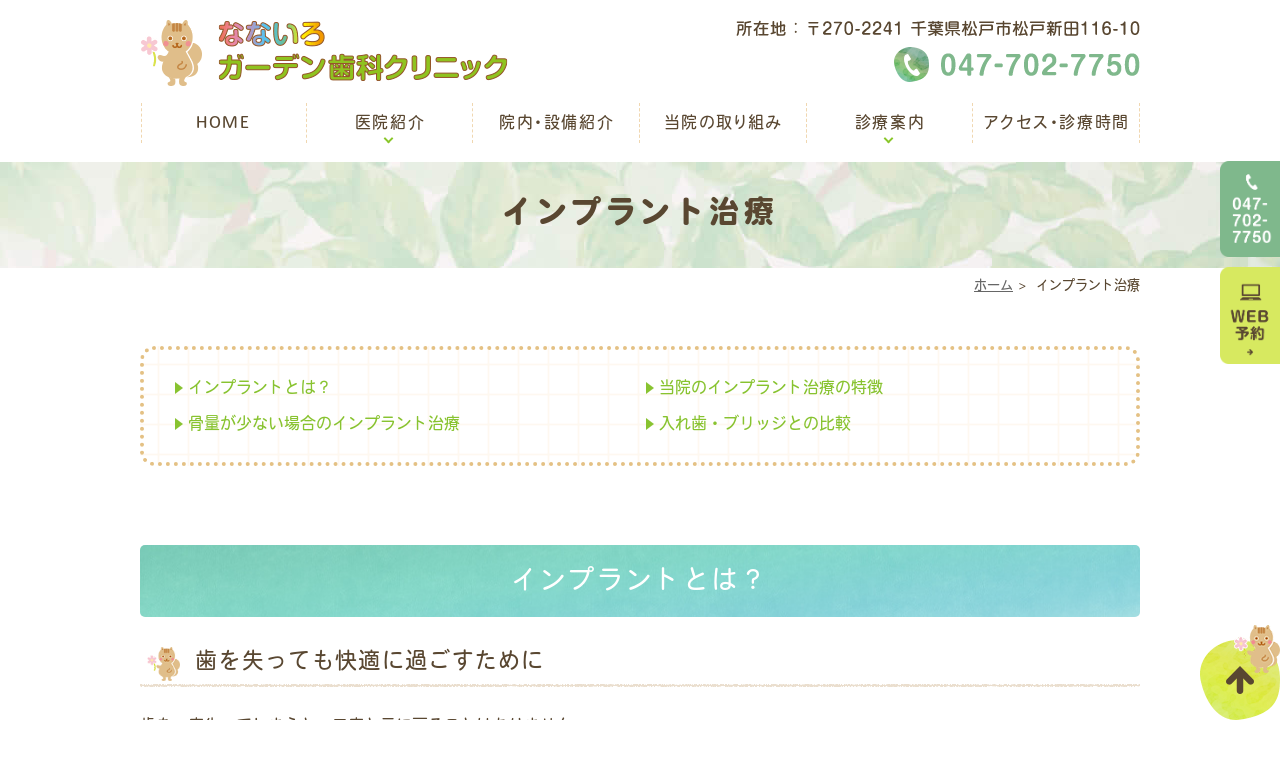

--- FILE ---
content_type: text/html; charset=UTF-8
request_url: https://www.nanairo-garden-dc.com/implant
body_size: 31700
content:
<!DOCTYPE html>
<html lang="ja">
<head>
<meta http-equiv="X-UA-Compatible" content="IE=edge">
<meta name="viewport" content="width=device-width,minimum-scale=1.0,maximum-scale=2.0,user-scalable=yes,initial-scale=1.0" />
<meta http-equiv="Content-Type" content="text/html; charset=UTF-8" />
<title>インプラント治療｜松戸市の歯医者、なないろガーデン歯科クリニック</title>

<!-- All In One SEO Pack 3.6.2[290,323] -->
<meta name="description"  content="松戸市松戸新田でインプラント治療をお考えなら、なないろガーデン歯科クリニックにお任せください。当院のインプラント治療は、CT、サージカルガイドを使用し、患者さまに安心して治療を受けていただける体制を整えております。上本郷・みのり台、東松戸エリアからのアクセスもある歯科医院です。" />

<meta name="keywords"  content="松戸市,インプラント,治療,歯科,歯医者,松戸新田,東松戸" />

<link rel="canonical" href="https://www.nanairo-garden-dc.com/implant/" />
			<script type="text/javascript" >
				window.ga=window.ga||function(){(ga.q=ga.q||[]).push(arguments)};ga.l=+new Date;
				ga('create', 'UA-170913392-1', 'auto');
				// Plugins
				
				ga('send', 'pageview');
			</script>
			<script async src="https://www.google-analytics.com/analytics.js"></script>
			<!-- All In One SEO Pack -->
<link rel='dns-prefetch' href='//ajax.googleapis.com' />
<link rel='dns-prefetch' href='//s.w.org' />
<link rel="alternate" type="application/rss+xml" title="なないろガーデン歯科クリニック &raquo; フィード" href="https://www.nanairo-garden-dc.com/feed/" />
<link rel="alternate" type="application/rss+xml" title="なないろガーデン歯科クリニック &raquo; コメントフィード" href="https://www.nanairo-garden-dc.com/comments/feed/" />
<link rel='stylesheet' id='wp-block-library-css'  href='https://www.nanairo-garden-dc.com/wp-includes/css/dist/block-library/style.min.css?ver=5.4.18' type='text/css' media='all' />
<link rel='stylesheet' id='contact-form-7-css'  href='https://www.nanairo-garden-dc.com/wp-content/plugins/contact-form-7/includes/css/styles.css?ver=5.2' type='text/css' media='all' />
<link rel='stylesheet' id='slick-style-css'  href='https://www.nanairo-garden-dc.com/wp-content/themes/originalstyle-1column/css/slick.css?ver=5.4.18' type='text/css' media='all' />
<link rel='stylesheet' id='simplelightbox-style-css'  href='https://www.nanairo-garden-dc.com/wp-content/themes/originalstyle-1column/css/simplelightbox.min.css?ver=5.4.18' type='text/css' media='all' />
<link rel='stylesheet' id='originalstylecommon-style-css'  href='https://www.nanairo-garden-dc.com/wp-content/themes/originalstyle-1column/common.css?ver=5.4.18' type='text/css' media='all' />
<link rel='stylesheet' id='originalstyle-style-css'  href='https://www.nanairo-garden-dc.com/wp-content/themes/originalstyle-1column/style.css?ver=5.4.18' type='text/css' media='all' />
<link rel='stylesheet' id='originalstyleindex-style-css'  href='https://www.nanairo-garden-dc.com/wp-content/themes/originalstyle-1column/index.css?ver=5.4.18' type='text/css' media='all' />
<link rel='stylesheet' id='jquery-ui-smoothness-css'  href='https://www.nanairo-garden-dc.com/wp-content/plugins/contact-form-7/includes/js/jquery-ui/themes/smoothness/jquery-ui.min.css?ver=1.11.4' type='text/css' media='screen' />
<link rel="icon" href="https://www.nanairo-garden-dc.com/wp-content/uploads/2020/08/cropped-cropped-logo-32x32.png" sizes="32x32" />
<link rel="icon" href="https://www.nanairo-garden-dc.com/wp-content/uploads/2020/08/cropped-cropped-logo-192x192.png" sizes="192x192" />
<link rel="apple-touch-icon" href="https://www.nanairo-garden-dc.com/wp-content/uploads/2020/08/cropped-cropped-logo-180x180.png" />
<meta name="msapplication-TileImage" content="https://www.nanairo-garden-dc.com/wp-content/uploads/2020/08/cropped-cropped-logo-270x270.png" />
<!-- Google Tag Manager -->
<script>(function(w,d,s,l,i){w[l]=w[l]||[];w[l].push({'gtm.start':
new Date().getTime(),event:'gtm.js'});var f=d.getElementsByTagName(s)[0],
j=d.createElement(s),dl=l!='dataLayer'?'&l='+l:'';j.async=true;j.src=
'https://www.googletagmanager.com/gtm.js?id='+i+dl;f.parentNode.insertBefore(j,f);
})(window,document,'script','dataLayer','GTM-K6JSTBX');</script>
<!-- End Google Tag Manager -->
<script>

  (function(d) {

    var config = {

      kitId: 'bxu4exu',

      scriptTimeout: 3000,

      async: true

    },

    h=d.documentElement,t=setTimeout(function(){h.className=h.className.replace(/\bwf-loading\b/g,"")+" wf-inactive";},config.scriptTimeout),tk=d.createElement("script"),f=false,s=d.getElementsByTagName("script")[0],a;h.className+=" wf-loading";tk.src='https://use.typekit.net/'+config.kitId+'.js';tk.async=true;tk.onload=tk.onreadystatechange=function(){a=this.readyState;if(f||a&&a!="complete"&&a!="loaded")return;f=true;clearTimeout(t);try{Typekit.load(config)}catch(e){}};s.parentNode.insertBefore(tk,s)

  })(document);

</script>
</head>

<body  class=" under-page page page-implant ">
<!-- Google Tag Manager (noscript) -->
<noscript><iframe src="https://www.googletagmanager.com/ns.html?id=GTM-K6JSTBX"
height="0" width="0" style="display:none;visibility:hidden"></iframe></noscript>
<!-- End Google Tag Manager (noscript) -->
<div id="header">
<div class="inner clearfix">
 
<div id="custom_html-2" class="widget_text headerinner"><div class="textwidget custom-html-widget"><h1><a href="https://www.nanairo-garden-dc.com"><img src="https://www.nanairo-garden-dc.com/wp-content/themes/originalstyle-1column/img/logo.png" alt="なないろガーデン歯科クリニック"></a></h1>
<ul class="pc" style="list-style:none;">
<li class="txt"><img src="https://www.nanairo-garden-dc.com/wp-content/themes/originalstyle-1column/img/header_txt.png" alt="所在地:〒270-2241 千葉県松戸市松戸新田116-10 TEL:047-702-7750"></li>
</ul>
<ul class="sp" style="list-style:none;">
<li><a href="https://www.nanairo-garden-dc.com/"><img src="https://www.nanairo-garden-dc.com/wp-content/themes/originalstyle-1column/img/sp_gnavi01.png" alt="ホーム"></a></li>

<li><a href="https://www.nanairo-garden-dc.com//"><img src="https://www.nanairo-garden-dc.com/wp-content/themes/originalstyle-1column/img/sp_gnavi02.png" alt="アクセス"></a></li>
<li><a href="https://www.nanairo-garden-dc.com//"><img src="https://www.nanairo-garden-dc.com/wp-content/themes/originalstyle-1column/img/sp_gnavi03.png" alt="診療時間"></a></li>
<li id="toggle" class="sp"><a><img src="https://www.nanairo-garden-dc.com/wp-content/themes/originalstyle-1column/img/sp_gnavi04.png" alt="メニュー"></a></li>
</ul></div></div></div>
</div>

<div id="nav">
<div class="inner">

 
<div class="textwidget custom-html-widget"><div class="menu-header-nav-container">
<ul class="menu" id="menu-header-nav" style="list-style:none;">
<li class="nav01"><a href="https://www.nanairo-garden-dc.com/">HOME</a></li>
<li class="nav02 has_children"><a>医院紹介</a>
<ul class="sub-menu submenu-sp">
<li><a href="https://www.nanairo-garden-dc.com/clinic">医院紹介
</a></li>
<li><a href="https://www.nanairo-garden-dc.com/clinic/#a05">院内・設備紹介</a></li>
<li><a href="https://www.nanairo-garden-dc.com/recruit/">求人案内</a></li>
<li><a href="https://www.nanairo-garden-dc.com/facilitystandards/">施設基準に関わる掲示</a></li>
</ul>
</li>
<li class="nav03"><a href="https://www.nanairo-garden-dc.com/clinic/#a05">院内・設備紹介</a></li>
<li class="nav04"><a href="https://www.nanairo-garden-dc.com/about">当院の取り組み</a></li>
<li class="has_children nav05 wide"><a>診療案内</a>
<div class="submenu-wrap submenu-sp">
<div class="submenu-inner">
<ul class="sub-menu">
<li><a href="https://www.nanairo-garden-dc.com/cavities">むし歯治療</a></li>
<li><a href="https://www.nanairo-garden-dc.com/perio">歯周病治療</a></li>
<li><a href="https://www.nanairo-garden-dc.com/prevention">予防歯科</a></li>
<li><a href="https://www.nanairo-garden-dc.com/totalcare">トータルケア</a></li>
<li><a href="https://www.nanairo-garden-dc.com/child">小児歯科</a></li>
<li><a href="https://www.nanairo-garden-dc.com/orthodontics">矯正歯科</a></li>
<li><a href="https://www.nanairo-garden-dc.com/esthetic">詰め物・被せ物</a></li>
<li><a href="https://www.nanairo-garden-dc.com/whitening">ホワイトニング</a></li>
<li><a href="https://www.nanairo-garden-dc.com/implant">インプラント治療</a></li>
<li><a href="https://www.nanairo-garden-dc.com/denture">入れ歯・義歯</a></li>
<li><a href="https://www.nanairo-garden-dc.com/oralsurgery">歯科・口腔外科</a></li>
<li><a href="https://www.nanairo-garden-dc.com/food-education">食育・栄養指導
</a></li>
</ul>
</div>
</div>
</li>
<li class="nav06"><a href="https://www.nanairo-garden-dc.com/clinic/#a02">アクセス・診療時間</a></li>
</ul>
</div></div></div>
</div>
<div id="contents">
        <div class="page-title"><h2>インプラント治療</h2></div>
      <div class="bread_wrap">  	<ul class="bread">
	<li><a href="https://www.nanairo-garden-dc.com">ホーム</a>&nbsp;&gt;&nbsp;</li>
    <li>インプラント治療</li></ul>
  </div>
<div class="inner clearfix">
<div id="main" class="mainblock under">
            <!-- temp-page -->
<div class="block">
<ul class="ul_arrow float-list float-list2 page-list">
<li><a href="#a01">インプラントとは？</a></li>
<li><a href="#a02">当院のインプラント治療の特徴</a></li>
<li><a href="#a03">骨量が少ない場合のインプラント治療</a></li>
<li><a href="#a04">入れ歯・ブリッジとの比較</a></li>
</ul>
</div>
<div id="a01" class="h3">
<h3>インプラントとは？</h3>
</div>
<h4>歯を失っても快適に過ごすために</h4>
<div class="block-inner clearfix">
<p><img src="https://www.nanairo-garden-dc.com/wp-content/uploads/2020/07/240_F_165817299_pxlgdBqzayZo3OplPAxWcWn9pePIFdru.jpg" alt="インプラントとは？" class="alignright wp-image-239 size-full" width="384" height="240" srcset="https://www.nanairo-garden-dc.com/wp-content/uploads/2020/07/240_F_165817299_pxlgdBqzayZo3OplPAxWcWn9pePIFdru.jpg 384w, https://www.nanairo-garden-dc.com/wp-content/uploads/2020/07/240_F_165817299_pxlgdBqzayZo3OplPAxWcWn9pePIFdru-220x138.jpg 220w" sizes="(max-width: 384px) 100vw, 384px" />歯を一度失ってしまうと、二度と元に戻ることはありません。</p>
<p>しかし、インプラント治療を行えば、天然歯と見た目や噛み心地がほとんど変わらずに食事や会話を楽しむことができます。入れ歯では満足がいかない方、より噛み心地や見た目を重視したい方におすすめの治療方法です。</p>
<p>インプラント治療とは、むし歯や歯周病によって歯を失ってしまった部位に人工歯根（インプラント体）を埋入し、その上から人工歯を取り付ける治療です。しっかりとインプラント体を骨に定着させるため、天然歯のように自然な噛み心地になります。</p>
</div>
<div id="a02" class="h3">
<h3>当院のインプラント治療の特徴</h3>
</div>
<div class="block-inner clearfix">
<p>顎の骨に人工歯根（インプラント体）を埋入するインプラント治療では、治療の開始前に現在の骨の状態をしっかりと把握することが大切です。そのため当院では、お口の状態を正確に調べるため歯科用CTを導入しています。</p>
<p>事前にCT検査によって立体的に顎の形状を確認し、適切な位置にインプラント体を埋め込むことが可能です。</p>
</div>
<h4>ストローマン社製のインプラント</h4>
<div class="block-inner clearfix">
<p><img src="https://www.nanairo-garden-dc.com/wp-content/uploads/2020/07/240_F_52042563_Jk2LAh4lheB7jKanFaXzjm2hesqJeYUn.jpg" alt="ストローマン社製のインプラント" class="alignright wp-image-240 size-full" width="375" height="240" srcset="https://www.nanairo-garden-dc.com/wp-content/uploads/2020/07/240_F_52042563_Jk2LAh4lheB7jKanFaXzjm2hesqJeYUn.jpg 375w, https://www.nanairo-garden-dc.com/wp-content/uploads/2020/07/240_F_52042563_Jk2LAh4lheB7jKanFaXzjm2hesqJeYUn-220x141.jpg 220w" sizes="(max-width: 375px) 100vw, 375px" />インプラントメーカーは数多く存在していますが、当院ではストローマン社製のインプラントを採用しております。</p>
<p>ストローマン社製のインプラントは、ネジやスクリューなどの精度が高く、インプラント体も小さいため、日本人に適合しやすいためです。また、治療の際にはガイドシステムも導入しているため、より高精度なインプラント治療を行えます。</p>
</div>
<h4>サージカルガイドの使用</h4>
<div class="block-inner clearfix">
<p>インプラント治療では、顎の骨に人工歯根（インプラント体）を埋め込み、それを土台にして被せ物をします。埋入時にズレが生じると様々なトラブルの原因となる場合があるため、正確な位置・角度・深度にインプラント体を埋入する必要があります。</p>
<p>知識や経験が豊富であっても、感覚だけを頼りに治療を行うのは大きなリスクを伴います。そこで当院では、高精度な埋入を可能にするサージカルガイドを使用しています。サージカルガイドとは、インプラント体を正確な位置・角度・深度に埋め込むための穴を開けるものです。</p>
<p>サージカルガイドを導入することで、歯肉の切開や骨にあける穴を最小限にすることができ、痛みや腫れなどのリスクも減らすことができます。<br />
これにより、短時間で精度と安全性が高く、身体への負担も少ない治療を行うことが可能です。</p>
</div>
<h4>骨量が少なくてもインプラント治療が可能</h4>
<div class="block-inner clearfix">
<p><img src="https://www.nanairo-garden-dc.com/wp-content/uploads/2020/07/pixta_43761786_M-770x511.jpg" alt="骨量が少なくてもインプラント治療が可能" class="alignright wp-image-242 size-medium" width="770" height="511" srcset="https://www.nanairo-garden-dc.com/wp-content/uploads/2020/07/pixta_43761786_M-770x511.jpg 770w, https://www.nanairo-garden-dc.com/wp-content/uploads/2020/07/pixta_43761786_M-1000x664.jpg 1000w, https://www.nanairo-garden-dc.com/wp-content/uploads/2020/07/pixta_43761786_M-220x146.jpg 220w, https://www.nanairo-garden-dc.com/wp-content/uploads/2020/07/pixta_43761786_M-768x510.jpg 768w, https://www.nanairo-garden-dc.com/wp-content/uploads/2020/07/pixta_43761786_M-1536x1020.jpg 1536w, https://www.nanairo-garden-dc.com/wp-content/uploads/2020/07/pixta_43761786_M.jpg 2000w" sizes="(max-width: 770px) 100vw, 770px" />インプラント治療では、顎の骨に人工歯根（インプラント体）をしっかりと固定させなければなりません。そのため、顎の骨量が少ないと「インプラント治療はできない」と治療を断られてしまう場合があります。</p>
<p>このようなケースでも、骨造成術を行うことで骨量を増やしてあげるとインプラント治療が可能になります。骨再生の方法は、GBR、サイナスリフト、ソケットリフトがあり、患者さまの骨の状態に合った方法で骨量を増やします。</p>
</div>
<div id="a03" class="h3">
<h3>骨量が少ない場合のインプラント治療</h3>
</div>
<div class="block-inner clearfix">
<p><img src="https://www.nanairo-garden-dc.com/wp-content/uploads/2020/07/pixta_40914116_M-770x513.jpg" alt="骨量が少ない場合のインプラント治療" class="alignright wp-image-241 size-medium" width="770" height="513" srcset="https://www.nanairo-garden-dc.com/wp-content/uploads/2020/07/pixta_40914116_M-770x513.jpg 770w, https://www.nanairo-garden-dc.com/wp-content/uploads/2020/07/pixta_40914116_M-1000x667.jpg 1000w, https://www.nanairo-garden-dc.com/wp-content/uploads/2020/07/pixta_40914116_M-220x147.jpg 220w, https://www.nanairo-garden-dc.com/wp-content/uploads/2020/07/pixta_40914116_M-768x512.jpg 768w, https://www.nanairo-garden-dc.com/wp-content/uploads/2020/07/pixta_40914116_M-1536x1024.jpg 1536w, https://www.nanairo-garden-dc.com/wp-content/uploads/2020/07/pixta_40914116_M.jpg 2000w" sizes="(max-width: 770px) 100vw, 770px" />顎の骨と人工歯根をしっかりと固定させ噛む機能を回復させるためには、人工歯根を埋入する部分に十分な骨量が必要になります。</p>
<p>歯を失ってしまった部分の顎の骨は痩せてしまうため、骨量が不足してしまうケースがよくあります。他院にて「骨量が少ないためインプラント治療ができない」と断られてしまうのは、このようなケースです。</p>
<p>こういった場合には、不足した骨量を増やしてあげることでインプラント治療を受けられるようになります。</p>
</div>
<h4>上顎の骨が足りない場合</h4>
<div class="block-inner clearfix">
<p>上顎の骨は、上顎洞(サイナス）という空間と隣接しています。上顎の骨が足りない場合、インプラント体を埋入した際に先端が上に突き抜けて上顎洞に出てしまう可能性があります。<br />
このようなリスクを回避するために行うのが、ソケットリフトやサイナスリフトといった手法です。</p>
</div>
<h5>ソケットリフト</h5>
<div class="block-inner clearfix">
<p>上顎の骨が５ミリ以上の厚みがあることが条件になります。<br />
歯根部分から顎の骨にアプローチし、貫通手前で上顎洞(サイナス）を押し上げ、その部分に隙間なく骨移植材を入れる治療法です。</p>
</div>
<h5>サイナスリフト</h5>
<div class="block-inner clearfix">
<p>ソケットリフトが行えない骨の厚みが５ミリ以下の場合に用いられる方法です。<br />
側面の歯肉からアプローチし、横から上顎洞の底をリフトして、その空間に人工骨や自家骨を入れて骨量を増やします。</p>
</div>
<h4>GBR（骨誘導再生法）</h4>
<div class="block-inner clearfix">
<p>人工歯根（インプラント体）を埋入した後、確実にしっかりと固定させるための骨誘導再生法で、骨の幅や厚みが不足している場合に用いられます。<br />
遮断膜という特殊な膜で再生の早い歯肉の侵入を防いで空間を確保し、その部分で骨の再生を誘導します。</p>
</div>
<div id="a04" class="h3">
<h3>入れ歯・ブリッジとの比較</h3>
</div>
<div class="block-inner clearfix">
<p>歯を部分的に失った場合の治療法として、インプラントの他には、「入れ歯」や失った歯の両隣の歯を削って橋げたのように人工歯を被せる「ブリッジ」などがあります。</p>
<p>従来の治療法は、入れ歯やブリッジのように残りの歯に負担のかかる方法が一般的でしたが、新たな治療法として、周りの歯に負担をかけることなく天然歯のように噛めるインプラント治療が普及してきました。<br />
お口や身体の健康状態、ご希望などによって一人ひとり治療法が異なりますので、まずは一度お気軽にご相談ください。</p>
</div>
<h4>インプラント</h4>
<div class="border-block clearfix">
<p><img src="https://www.nanairo-garden-dc.com/wp-content/uploads/2020/07/pixta_34834745_M-770x578.jpg" alt="インプラント" class="alignright wp-image-246 size-medium" width="770" height="578" srcset="https://www.nanairo-garden-dc.com/wp-content/uploads/2020/07/pixta_34834745_M-770x578.jpg 770w, https://www.nanairo-garden-dc.com/wp-content/uploads/2020/07/pixta_34834745_M-1000x750.jpg 1000w, https://www.nanairo-garden-dc.com/wp-content/uploads/2020/07/pixta_34834745_M-220x165.jpg 220w, https://www.nanairo-garden-dc.com/wp-content/uploads/2020/07/pixta_34834745_M-768x576.jpg 768w, https://www.nanairo-garden-dc.com/wp-content/uploads/2020/07/pixta_34834745_M-1536x1152.jpg 1536w, https://www.nanairo-garden-dc.com/wp-content/uploads/2020/07/pixta_34834745_M.jpg 2000w" sizes="(max-width: 770px) 100vw, 770px" /></p>
<h5>メリット</h5>
<ul class="ul01">
<li>自分の歯と同じように違和感なく噛める</li>
<li>周囲の健康な歯を削ることなく、天然歯を多く残せる</li>
<li>天然歯とほとんど変わらない見た目が実現できる</li>
</ul>
<h5>デメリット</h5>
<ul class="ul01">
<li>外科的手術が必要になる</li>
<li>保険適用外のため、治療費が高額になることがある</li>
<li>治療の期間が比較的長くなる</li>
</ul>
</div>
<h4>入れ歯</h4>
<div class="border-block clearfix">
<p><img src="https://www.nanairo-garden-dc.com/wp-content/uploads/2020/07/pixta_33432325_M-770x513.jpg" alt="入れ歯" class="alignright wp-image-245 size-medium" width="770" height="513" srcset="https://www.nanairo-garden-dc.com/wp-content/uploads/2020/07/pixta_33432325_M-770x513.jpg 770w, https://www.nanairo-garden-dc.com/wp-content/uploads/2020/07/pixta_33432325_M-1000x667.jpg 1000w, https://www.nanairo-garden-dc.com/wp-content/uploads/2020/07/pixta_33432325_M-220x147.jpg 220w, https://www.nanairo-garden-dc.com/wp-content/uploads/2020/07/pixta_33432325_M-768x512.jpg 768w, https://www.nanairo-garden-dc.com/wp-content/uploads/2020/07/pixta_33432325_M-1536x1024.jpg 1536w, https://www.nanairo-garden-dc.com/wp-content/uploads/2020/07/pixta_33432325_M.jpg 2000w" sizes="(max-width: 770px) 100vw, 770px" /></p>
<h5>メリット</h5>
<ul class="ul01">
<li>治療が比較的簡単で期間も短期間で済む</li>
<li>保険適用の素材であれば費用が安価</li>
<li>自費で選ぶ素材によっては見た目もきれいにできる</li>
</ul>
<h5>デメリット</h5>
<ul class="ul01">
<li>硬いものが噛みにくい</li>
<li>入れ歯に食べ物が挟まるとむし歯リスクが高まる</li>
<li>保険適用の部分入れ歯の場合、留め具が目立つ</li>
</ul>
</div>
<h4>ブリッジ</h4>
<div class="border-block clearfix">
<p><img src="https://www.nanairo-garden-dc.com/wp-content/uploads/2020/07/pixta_14429157_M-770x482.jpg" alt="ブリッジ" class="alignright wp-image-244 size-medium" width="770" height="482" srcset="https://www.nanairo-garden-dc.com/wp-content/uploads/2020/07/pixta_14429157_M-770x482.jpg 770w, https://www.nanairo-garden-dc.com/wp-content/uploads/2020/07/pixta_14429157_M-1000x627.jpg 1000w, https://www.nanairo-garden-dc.com/wp-content/uploads/2020/07/pixta_14429157_M-220x138.jpg 220w, https://www.nanairo-garden-dc.com/wp-content/uploads/2020/07/pixta_14429157_M-768x481.jpg 768w, https://www.nanairo-garden-dc.com/wp-content/uploads/2020/07/pixta_14429157_M-1536x962.jpg 1536w, https://www.nanairo-garden-dc.com/wp-content/uploads/2020/07/pixta_14429157_M.jpg 2000w" sizes="(max-width: 770px) 100vw, 770px" /></p>
<h5>メリット</h5>
<ul class="ul01">
<li>固定されているため違和感が比較的少ない</li>
<li>自費で選ぶ素材によっては見た目もきれいにできる</li>
<li>治療期間が短期間</li>
<li>保険適用の素材であれば費用が安価</li>
</ul>
<h5>デメリット</h5>
<ul class="ul01">
<li>両隣の健康な歯を削る必要がある</li>
<li>支えとなる歯に大きな負担がかかる</li>
<li>歯肉とブリッジの間に食べ物が挟まるとむし歯リスクが高まる</li>
</ul>
</div>
    </div>
<div id="aside">
 
<div id="custom_html-5" class="widget_text sideinner"><div class="textwidget custom-html-widget"><div class="btm_inq contact">
<div class="inq01 inq02">
<a href="#header"><img src="https://www.nanairo-garden-dc.com/wp-content/themes/originalstyle-1column/img/pagetop.png" alt="一番上に戻る"></a>
</div>
<div class="clearfix inq">
<a href="tel:047-702-7750"><img src="https://www.nanairo-garden-dc.com/wp-content/themes/originalstyle-1column/img/side01.png" alt="TEL.047-702-7750" class="pc"><img src="https://www.nanairo-garden-dc.com/wp-content/uploads/2022/11/sp_side01.png" alt="TEL.047-702-7750" onclick="ga('send', 'event', 'smartphone', 'phone-number-tap', 'main');"
 class="sp"></a><a href="https://apo-toolboxes.stransa.co.jp/user/web/8b9b44d4c91cd826f55d28635aa3c512/reservations" target="_blank" rel="noopener noreferrer"><img src="https://www.nanairo-garden-dc.com/wp-content/uploads/2022/11/side02.png" alt="WEB予約" class="pc"><img src="https://www.nanairo-garden-dc.com/wp-content/uploads/2022/11/sp_side02.png" alt="WEB予約" class="sp"></a>
</div>
</div></div></div></div></div>
 
</div>

<div class="" id="footer">
<div class="inner clearfix ">
 
<div id="custom_html-8" class="widget_text footerinner"><div class="textwidget custom-html-widget"><p class="logo"><img src="https://www.nanairo-garden-dc.com/wp-content/themes/originalstyle-1column/img/logo.png" alt="なないろガーデン歯科クリニック"></p>
<div class="clearfix">
<div class="con_l">
<table class="table01 top_table">
<tbody>
<tr><th>住所</th><td>〒270-2241<br />千葉県松戸市松戸新田116-10</td></tr>
<tr><th>電話</th><td>047-702-7750</td></tr>
<tr><th>駐車場</th><td>あり</td></tr>
<tr><th>アクセス</th><td>バス…松戸西京成バス<br />富士見台バス停より徒歩3分<br />車……松戸駅東口より5分</td></tr>
</tbody>
</table>
<div class="mb20"><a href="https://www.google.com/maps?ll=35.781419,139.917059&z=14&t=m&hl=ja&gl=JP&mapclient=embed&cid=1968218455172680780" target="_blank" rel="noopener noreferrer"><img src="https://www.nanairo-garden-dc.com/wp-content/themes/originalstyle-1column/img/footer_btn01.png" alt="Googleマップ"></a></div>
<div class=""><a href="https://www.funae-dc.com/" target="_blank" rel="noopener noreferrer"><img src="https://www.nanairo-garden-dc.com/wp-content/themes/originalstyle-1column/img/footer_btn02.png" alt="医療法人社団煌道会ふなえ歯科クリニック"></a></div>
</div>
<div class="con_r">
<table class="time-table time-table2">
<thead>
<tr>
<th> </th>
<th>月</th>
<th>火</th>
<th>水</th>
<th>木</th>
<th>金</th>
<th>土</th>
<th>日</th>
</tr>
</thead>
<tbody>
<tr>
<th>10:00～12:30</th>
<td>●</td>
<td>●</td>
<td>●</td>
<td>●</td>
<td>―</td>
<td>●</td>
<td>●</td>
</tr>
<tr>
<th>14:30～20:00</th>
<td>●</td>
<td>●</td>
<td>●</td>
<td>●</td>
<td>―</td>
<td>※</td>
<td>※</td>
</tr>
</tbody>
</table>
<p>※14:30-18:00<br />
休診日：金曜・祝日</p>
<div class="menu-footer-nav-container clearfix">
<ul id="menu-footer-nav" class="menu">
<li class="menu-item-has-children"><span class="nav_title">CLINIC</span>
<ul class="sub-menu" style="display: block;">
<li><a href="https://www.nanairo-garden-dc.com/">HOME</a></li>
<li><a href="https://www.nanairo-garden-dc.com/clinic/">医院紹介</a></li>
<li><a href="https://www.nanairo-garden-dc.com/clinic/#a02">アクセス</a></li>
<li><a href="https://www.nanairo-garden-dc.com/clinic/#a02">診療時間</a></li>
<li><a href="https://www.nanairo-garden-dc.com/clinic/#a05">院内・設備紹介</a></li>
<li><a href="https://www.nanairo-garden-dc.com/facilitystandards/">施設基準に関わる掲示</a></li>
<li><a href="https://www.nanairo-garden-dc.com/sitemap/">サイトマップ</a></li>
</ul>
</li>
<li class="menu-item-has-children"><span class="nav_title">MENU</span>
<ul class="sub-menu" style="display: block;">
<li><a href="https://www.nanairo-garden-dc.com/cavities">むし歯治療</a></li>
<li><a href="https://www.nanairo-garden-dc.com/perio">歯周病治療</a></li>
<li><a href="https://www.nanairo-garden-dc.com/prevention">予防歯科</a></li>
<li><a href="https://www.nanairo-garden-dc.com/child">小児歯科</a></li>
<li><a href="https://www.nanairo-garden-dc.com/orthodontics">矯正歯科</a></li>
</ul>
<ul class="sub-menu" style="display: block;">
<li><a href="https://www.nanairo-garden-dc.com/esthetic">詰め物・被せ物</a></li>
<li><a href="https://www.nanairo-garden-dc.com/whitening">ホワイトニング</a></li>
<li><a href="https://www.nanairo-garden-dc.com/implant">インプラント治療</a></li>
<li><a href="https://www.nanairo-garden-dc.com/denture">入れ歯・義歯</a></li>
<li><a href="https://www.nanairo-garden-dc.com/oralsurgery">歯科・口腔外科</a></li>
</ul>
</li>
</ul>
</div>
</div>
</div>
<div class="copyright">
	&copy; なないろガーデン歯科クリニック｜松戸市の歯医者・歯科
</div></div></div></div>
</div>
 
<script type='text/javascript' src='https://ajax.googleapis.com/ajax/libs/jquery/1.10.1/jquery.min.js?ver=1.10.1'></script>
<script type='text/javascript'>
/* <![CDATA[ */
var wpcf7 = {"apiSettings":{"root":"https:\/\/www.nanairo-garden-dc.com\/wp-json\/contact-form-7\/v1","namespace":"contact-form-7\/v1"},"jqueryUi":"1"};
/* ]]> */
</script>
<script type='text/javascript' src='https://www.nanairo-garden-dc.com/wp-content/plugins/contact-form-7/includes/js/scripts.js?ver=5.2'></script>
<script type='text/javascript' src='https://www.nanairo-garden-dc.com/wp-content/themes/originalstyle-1column/js/script.js?ver=5.4.18'></script>
<script type='text/javascript' src='https://www.nanairo-garden-dc.com/wp-content/themes/originalstyle-1column/js/slick.min.js?ver=5.4.18'></script>
<script type='text/javascript' src='https://www.nanairo-garden-dc.com/wp-content/themes/originalstyle-1column/js/simple-lightbox.min.js?ver=5.4.18'></script>
<script type='text/javascript' src='https://www.nanairo-garden-dc.com/wp-content/themes/originalstyle-1column/js/loop.js?ver=5.4.18'></script>
<script type='text/javascript' src='https://www.nanairo-garden-dc.com/wp-includes/js/jquery/ui/core.min.js?ver=1.11.4'></script>
<script type='text/javascript' src='https://www.nanairo-garden-dc.com/wp-includes/js/jquery/ui/datepicker.min.js?ver=1.11.4'></script>
<script type='text/javascript'>
jQuery(document).ready(function(jQuery){jQuery.datepicker.setDefaults({"closeText":"\u9589\u3058\u308b","currentText":"\u4eca\u65e5","monthNames":["1\u6708","2\u6708","3\u6708","4\u6708","5\u6708","6\u6708","7\u6708","8\u6708","9\u6708","10\u6708","11\u6708","12\u6708"],"monthNamesShort":["1\u6708","2\u6708","3\u6708","4\u6708","5\u6708","6\u6708","7\u6708","8\u6708","9\u6708","10\u6708","11\u6708","12\u6708"],"nextText":"\u6b21","prevText":"\u524d","dayNames":["\u65e5\u66dc\u65e5","\u6708\u66dc\u65e5","\u706b\u66dc\u65e5","\u6c34\u66dc\u65e5","\u6728\u66dc\u65e5","\u91d1\u66dc\u65e5","\u571f\u66dc\u65e5"],"dayNamesShort":["\u65e5","\u6708","\u706b","\u6c34","\u6728","\u91d1","\u571f"],"dayNamesMin":["\u65e5","\u6708","\u706b","\u6c34","\u6728","\u91d1","\u571f"],"dateFormat":"yy\u5e74mm\u6708d\u65e5","firstDay":1,"isRTL":false});});
</script>
<script type='text/javascript' src='https://www.nanairo-garden-dc.com/wp-includes/js/jquery/ui/widget.min.js?ver=1.11.4'></script>
<script type='text/javascript' src='https://www.nanairo-garden-dc.com/wp-includes/js/jquery/ui/button.min.js?ver=1.11.4'></script>
<script type='text/javascript' src='https://www.nanairo-garden-dc.com/wp-includes/js/jquery/ui/spinner.min.js?ver=1.11.4'></script>

</body>
</html>

--- FILE ---
content_type: text/css
request_url: https://www.nanairo-garden-dc.com/wp-content/themes/originalstyle-1column/common.css?ver=5.4.18
body_size: 19519
content:
@charset "UTF-8";
/*  
Theme Name:Original Style - 1column
Version:1.2
*/

/*===================
 Reset  
===================*/

html, body, div, span, applet, object, iframe,
h1, h2, h3, h4, h5, h6, p, blockquote, pre,
a, abbr, acronym, address, big, cite, code,
del, dfn, em, img, ins, kbd, q, s, samp,
small, strike, strong, sub, sup, tt, var,
b, u, i, center,
dl, dt, dd, ol, ul, li,
fieldset, form, label, legend,
table, caption, tbody, tfoot, thead, tr, th, td,
article, aside, canvas, details, embed,
figure, figcaption, footer, header, hgroup,
menu, nav, output, ruby, section, summary,
time, mark, audio, video {
margin: 0;
padding: 0;
border: 0;
font-size: 100%;
font: inherit;
vertical-align: baseline;
}
body {
line-height: 1;
-webkit-text-size-adjust: 100%;
}
ol, ul {
list-style: none;
}
blockquote, q {
quotes: none;
}
blockquote:before, blockquote:after,
q:before, q:after {
content: '';
content: none;
}
table {
border-collapse: collapse;
border-spacing: 0;
}

/*===================
 Native  
===================*/

/* editor */
 
.mainblock p,
.mce-content-body p {
    display: block;
    margin:0 0 1.4em;
}
strong { font-weight: bold; }
em { font-style: italic; }
blockquote {
    display: block;
    -webkit-margin-before: 1em;
    -webkit-margin-after: 1em;
    -webkit-margin-start: 40px;
    -webkit-margin-end: 40px;
}
 
/**/img[class*="wp-image-"],
img[class*="attachment-"] {
    height: auto;
    max-width: 100%;
}
 
/* clearfix */
 
.clearfix {
    overflow: hidden;
    zoom: 1;
}
.clearfix:after {
    content: "";
    display: block;
    clear: both;
}

body {
	font-family:heisei-maru-gothic-std,"メイリオ", Meiryo,"ヒラギノ角ゴ Pro W3", "Hiragino Kaku Gothic Pro",  "ＭＳ Ｐゴシック", "MS PGothic", sans-serif;
    font-weight: 400;
font-style: normal;
	/*    font-family: "游明朝", YuMincho, "Hiragino Mincho ProN", "Hiragino Mincho Pro", "ＭＳ 明朝", serif;
*/
	color:#594731;
	line-height:1.8em;
	letter-spacing:0;
	font-size:16px;
}
a:focus, *:focus { outline:none; }

a,
a img {
	-webkit-transition: 200ms;
	transition: 200ms;
}
a , 
a:visited {
	color:#e19f4c;
}
a:hover {
	text-decoration:none;
}
a:hover img {
	opacity: 0.7;
	-moz-opacity: 0.7;
	filter: alpha(opacity=70);
 	cursor:pointer;
}

img {
	max-width:100%;
	max-height:100%;
}

/*==========================
	base
==========================*/

#header > .inner, #nav > .inner, 
#contents > .inner, 
#footer .inner {/* コンテンツ幅 */
	width:1000px;
	margin:0 auto;
	max-width:96%;
}

/*==========================
	#header
==========================*/

#header {
	box-sizing:border-box;
}
#header h1 {/* h1ロゴのサイズ指定 */
	display:block;
	float:left;
    max-width: 44%;
    width: 368px;
	padding-top:0;
}
#header h1 img { width:100%;}
#header h1 a:hover img {
	opacity: 1;
	-moz-opacity: 1;
	filter: alpha(opacity=100);
}

.headerinner ul.pc {
	float:right;
	overflow:hidden;
	width:404px;
	max-width:50%;
	box-sizing:border-box;
	text-align:right;
}
.headerinner ul img { display:block;}
.headerinner .txt {

}
.headerinner .txt img { width:404px;}
.headerinner .tel {
	float:right;
	width:46.7%;
	padding-top:0;
}
.headerinner .tel img.telimg {
	width:280px;
}
.headerinner .btn {
	padding-top:14px;
}
.headerinner .btn img {
	width:183px;
}
.headerinner .btn .access {
	width:90px;
	max-width:32.15%;
	float:left;
}
/*==========================
	#nav
==========================*/

.menu-sp-nav-container {/* スマホ用メニューを隠す */
	display:none;
}
.fixed {/* javascript用 */
	position: fixed;
	top: 0;
}
#nav {
	background:#fff;
	box-sizing:border-box;
}

/*==========================
	#contents
==========================*/

/* H2タイトル -------------*/
.page-title {
	overflow:hidden;
	position:relative;
	background:url(img/bg01.jpg) no-repeat center top;
	text-align:center;
	padding:2em 0;
}
.page-title h2 {
	 color:#594731;	
	font-size:30px;
	letter-spacing:0.15em;
	font-weight:bold;
	position:relative;
	line-height:1.4em;
}

/* パンくず -------------*/
.bread_wrap {
	margin-bottom:2.5em;
}
.home .bread_wrap { margin-bottom:0;}
.bread_wrap .bread {
	box-sizing:border-box;
	margin-left:auto;
	margin-right:auto;
	width:1000px;
	max-width:96%;
}
.bread {
	padding:0.4em 0 0.4em;
	font-size:82%;/*13px*/
	margin-bottom:0.5em;
	text-align:right;
}
.bread li {
	display:inline-block;
	line-height:1.3em;
}
.bread li a {
	color:#666;
}
.bread li a:hover {
	text-decoration:none;
}

/* コンテンツの下部余白 -------------*/

.mainblock.under {
	padding-bottom:3em;
}

/*==========================
	#aside
==========================*/

/*==========================
	.contentbottom
==========================*/

.contentbottom {
	text-align:center;
}
.contentbottom .contact-bn {
	text-align:center;
}
.contentbottom .contact-bn a {
	display:inline-block;
	margin:0 0.5% ;
	width:280px;
	max-width:96%;
}

/*==========================
	#footer
==========================*/

.bnr {
	padding:40px 0 0;
}
.bnr a {
	display:inline-block;
	margin:0 0.5% 0;
	width:360px;
	max-width:46%;
}

#footer {
	padding:6em 0 0.5em;
	text-align:left;
	background:url(img/footer_bg.jpg) no-repeat center / cover ;
	color:#594731;
	font-size:15px;
}
#footer p.logo {
    text-align: center;
    margin-bottom: 5%;
}
#footer .menu-footer-nav-container {
    margin-top: 7%;
}
#footer li.menu-item-has-children {
	margin-bottom:2em;
}
#menu-footer-nav li.menu-item-has-children > .nav_title {
	font-size:18px;
    font-weight: 800;
	pointer-events: none;
    width: 100%;
    display: block;
}

#footer .sub-menu {
	font-size:15px;
	margin-bottom:1.2em;
	margin-top:1em;
	display: block !important;
}
#footer .sub-menu li{
line-height: 1.3;
    font-size: 16px;
    position: relative;
    margin-bottom: 0.5em;
    padding-left: 14px;
}
#footer .sub-menu li::before {
	position:absolute;
	content:"-";
    width: 0;
    height: 0;
	top: 0;
	left: 2px;
}
#footer li a {
	text-decoration:none;
	color:#594731;
}
#footer li a:hover {
	color:#85c936;
}
.footer_access p {
	margin-bottom:1em;
	line-height:1.6;
	font-size:15px;
}
.footer_access p.logo {
	margin-bottom:1em;
}

#footer .googlemap iframe {
	border:1px solid #ccc;
	box-sizing:border-box;
}

.copyright {/**/
	text-align:center;
	padding: 0em 0 1.2em;
	font-size:16px;
	color:#594731;
    margin-top:3em;
}
.inq01 {
    position: fixed;
    bottom: 0px;
    right: 0;
    z-index: 100;
}
/********************************
	Responsive
*********************************/

@media screen and (min-width: 768px) {/* タブレットまで */

.sp { display:none !important;}
.telbtn { display:none;}
a[href^="tel:"] {
    pointer-events: none;
}
/*==========================
	base
==========================*/

/*-- 2カラム時の設定 ------------
#main {
	width:720px;
	float:right;
}
#aside {
	width:240px;
	float:left;
	margin-bottom:20px;
}
--------------*/

/*==========================
	#header
==========================*/
#header {
	padding:20px 0 12px;
	top:0;
	left:0;
	width:100%;
	z-index:100;
}

/*==========================
	#nav
==========================*/
#nav {
	left:0;
	width:100%;
	z-index:100;
	box-sizing:content-box;
    margin-bottom: 14px;
}
#nav .inner {
	height:50px;
}

/* PC用グローバルナビゲーション */
#nav li {
	box-sizing:border-box;
}
#nav a{
	text-decoration:none;
	display:block;
	text-align:center;
	background-repeat:no-repeat;
	line-height:1.35em;
	box-sizing:border-box;
	-webkit-transition: 200ms;
	transition: 200ms;
}
#menu-header-nav > li {
	width:16.6666%;
	position:relative;
	float:left;
}
/*#menu-header-nav > li.nav01 {	width:9%;}
*/
#menu-header-nav > li > a{
	font-size:16px;
	height: 50px;
	box-sizing:border-box;
	padding:15px 4px 0;
	color:#594731;
	letter-spacing:0.1em;
	position: relative;
	z-index: 20000;
	line-height:1.4em;
    font-feature-settings: "palt";
}
#menu-header-nav > li > a > span{
    color:#c4a760;
    font-size:12px;
    display: block;
}

/*#menu-header-nav > li.nav01 > a {
	background-image:url(img/nav_home.png) ;
	background-position:center;
	background-repeat:no-repeat;
	text-indent:-9px;
}*/

#menu-header-nav > li > a::before,
#menu-header-nav > li > a::after {
	position:absolute;
	content:"";
	right:0;
	top:5px;
	height:40px;
	width:1px;
	border-right:1px dashed #f0d7b0;
}
#menu-header-nav > li.nav01 > a::before {
	left:0;
}

#menu-header-nav > li > a:hover {
	color:#fff;
	cursor:pointer;
	background-color:#f3b05b
}

#menu-header-nav li {
	-moz-transition: .2s;
	-webkit-transition: .2s;
	-o-transition: .2s;
	-ms-transition: .2s;
	transition: .2s;
}
#menu-header-nav ul.sub-menu {
	position: absolute;
	padding: 0;
	background:none;
	z-index:9;
	top:0;
	left:0;
	width:100%;
	box-sizing:border-box;
	text-align:center;
	-moz-transition: .2s;
	-webkit-transition: .2s;
	-o-transition: .2s;
	-ms-transition: .2s;
	transition: .2s;
}
#menu-header-nav >li:last-child ul.sub-menu { width:100%;}
#menu-header-nav > li > ul.sub-menu {
	height:auto;
	overflow:hidden;
}
#menu-header-nav > li:hover > ul.sub-menu {
	height:auto;
	top:50px;
	padding-top:0;
	padding-bottom:0;
	background:#f3b05b;
}
#menu-header-nav > li > ul.sub-menu > li{
  width: 100%;
  height: 0;
}
#menu-header-nav > li:hover > ul.sub-menu > li {
	float:none;
	height:auto;
	border-top: 1px solid #f0d7b0;
}

#menu-header-nav > li > ul.sub-menu > li a{
	font-size:14px;
	text-align:center;
	text-indent:inherit;
	color:#fff;
	padding:12px 5px 11px;
	display:block;
}
#menu-header-nav ul.sub-menu li a:hover {
	color:#fff;
	background-color:#8ac62c;
}
#nav li.has_children > a::after{
    position: absolute;
   	top: 37px;
    left: 50%;
    margin: 0 0 0 -5px;
    width: 5px;
    height: 5px;
    content: "";
    border-top: 2px solid #8ac62c;
	border-right: 2px solid #8ac62c;
    background: none;
	-webkit-transform: rotate(135deg);
	transform: rotate(135deg);
	-ms-transform: rotate(135deg);
}
/*幅広ナビ*/
#menu-header-nav > li.wide{
	position:inherit;
}
#menu-header-nav li .submenu-wrap {
	height:0;
	overflow:hidden;
}
#menu-header-nav li:hover .submenu-wrap {
    display: block;
    position: absolute;
    width: 100%;
    left: 0;
    z-index: 4;
    background: #f3b05b;
    overflow: hidden;
    height: auto;
    padding-bottom: 2em;
    padding-top: 2em;
    border-top: 1px solid #f0d7b0;
}

#menu-header-nav li .submenu-wrap .submenu-inner {
	width:1000px;
	max-width:96%;
	margin:0 auto 0;
	overflow:hidden;
}
#menu-header-nav .submenu-wrap  ul.sub-menu {
	position:relative;

	background:none;
	margin-left:0;
	text-align:left;
	box-sizing:border-box;
	padding-left:10px;
	padding-right:10px;
}
#menu-header-nav .submenu-wrap ul.sub-menu li {
	position:relative;
	padding-left:1em;
    	float:left;
	width:25%;
}
#menu-header-nav .submenu-wrap ul.sub-menu li::before {
    position: absolute;
    content: "";
    width: 5px;
    height: 5px;
    top: 0;
    left: 5px;
    margin-top: 4%;
    border-top: solid 1px #fff;
    border-right: solid 1px #fff;
    -webkit-transform: rotate(45deg);
    -ms-transform: rotate(45deg);
    transform: rotate(45deg);
}
#menu-header-nav .submenu-wrap ul.sub-menu li a {
    background: none;
    color: #fff;
    text-align: left;
    padding: 0.3em 0.2em 0.3em;
	font-size:16px;
	border-right:none;
}
#menu-header-nav > li:hover .submenu-wrap  ul.sub-menu li a:hover {	color: #594731;}
#menu-header-nav .submenu-wrap ul.sub-menu li.ttl {
	padding-left:0.4em;
	font-weight:bold;
	font-size:15px;
}
#menu-header-nav .submenu-wrap ul.sub-menu li.ttl::before { display:none;}

/*==========================
	#contents
==========================*/

/* コンテンツのmin-height -------------*/

#contents #main {
	min-height:600px;
}

/*==========================
	#aside
==========================*/

#aside .inq { /* サイド固定バナー */
    position: fixed;
    top: 161px;
    right: 0;
    width: 137px;
    z-index: 5;
}
#aside .inq a {
	display:block;
}
#aside .inq a + a{
margin-top:10px;
}
#aside .inq a:hover img {
	opacity: 0.8;
	-moz-opacity: 0.8;
	filter: alpha(opacity=80);
}

/*-- ブログページ ------------*/

.caegory-in-blog #main,
.single-in-blog #main {
	float:right;
	width:72%;
}
.caegory-in-blog #aside,
.single-in-blog #aside {
	float:left;
	width:24%;
}

/*==========================
	.contentbottom
==========================*/

.contentbottom .contact-bn a {
	max-width:45%;
}

/*==========================
	#footer
==========================*/
#footer .con_l,
    #footer .con_r{
        width:48%;
    }
#footer #menu-footer-nav  {
	box-sizing:border-box;
}
#footer li.menu-item-has-children {
	float:left;
	width:61%;
}
#footer li.menu-item-has-children:first-child {
	width:39%;
	float:left;
}
    #footer li.menu-item-has-children:last-child .sub-menu {
    float: left;
    width: 50%;
}
#footer .footer_access {
	float:right;
	width:47%;
	box-sizing:border-box;
	padding-right:1.4%;
}

#footer .googlemap {
	padding-bottom:28%
}

}
@media screen and (max-width: 1280px) {/*サイドバナーのサイズ調整*/
#aside .inq {
    width: 60px;
}
}
@media screen and (max-width: 1042px) {/*コンテンツが横幅いっぱいになったら*/

/*==========================
	base
==========================*/
/*-- 2カラム時の設定 ------------
#main {
	width:720px;
	max-width:100%;
	float:none;
	margin:0 auto 2.5em;
}
.home #main {
	width:720px;
}

#aside {
	width:490px;
	max-width:100%;
	float:none;
	margin:0 auto 20px;
}
#aside .sideinner {
	overflow:hidden;
	margin-bottom:20px;
}
------------------*/

/*==========================
	#nav
==========================*/
#nav li {
    box-sizing: border-box;
}

/*==========================
	#footer
==========================*/

#footer #menu-footer-nav  {width:100%;}
#footer .footer_access {	width:100%; margin-bottom:1.5em;}
}
@media screen and (min-width: 768px)  and (max-width: 1042px) {
#menu-header-nav > li a{ font-size: 12px; padding-top:18px;}
    #menu-header-nav .submenu-wrap ul.sub-menu li a,
#menu-header-nav ul.sub-menu li a,#menu-header-nav > li > ul.sub-menu > li a { font-size:12px;}
}
@media screen and (min-width: 768px)  and (max-width: 768px) {

#footer li,
#footer li a,
#menu-sitemap li,
#menu-sitemap li a { vertical-align:top;}
}

@media screen and (max-width: 767px) {/* スマホ */

.pc { display:none !important;}

/*==========================
	base
==========================*/
/*-- 2カラム時の設定 ------------
#main , #aside{
	width:480px;
	max-width:96%;
	float:none;
}*/
/*==========================
	#header
==========================*/
#header {
	padding:16px 0 0;
}
#header > .inner{
	width:100%;
	max-width:100%;
}
#header h1 {
	padding:0;
	max-width:80%;
	margin:0 auto 20px!important;
	float:none;
}
.headerinner ul {
    max-width: 100%;
    width: 100%;
	clear:both;
	background:rgba(255,255,255,.7);
	z-index:100;
	float: none;
    overflow: hidden;
	padding:2% 0;
}
.headerinner ul li{
	float:left;
	width: 25%;
	box-sizing:border-box;
	border-right:1px solid #e7e7e7;
display: block;
}
.headerinner ul li:last-child{
	border:none;
    padding-right: 1px;
}
.headerinner ul img {
	max-width:100%;
	margin:0 auto;
}
/*==========================
	#nav
==========================*/
#nav { 
	height:auto;
	padding:0;
}
#nav.fixed{/*.fixedの指定を初期化して無効に。スマホに影響させないため*/
		position:inherit!important;
		top:auto!important;
}

/* メニューボタン */
#toggle {
	display: block;
/*	position: absolute;
	top:0;
	right:0;
	width:auto;
	height:86px;*/
}
#toggle a {
	width:100%;
	margin:0;
	float:none;
	position: relative;
	padding:0;
	border:none;
}
#toggle img { max-height:100%;}
#toggle a:hover {
	background:none !important;
}

/* #menu-header-nav ------*/
#menu-header-nav ,
#menu-header-nav > .sub-menu{/* スライドダウンさせるために隠す */
    display: none;
}

#nav ul.menu {
    background: #fff;
    left: 0;
    margin: 0;
    width: 100%;
	position:absolute;
	z-index:99;
	border-top:1px solid #ccc;
}
#nav ul li .subtxt {
	display:none;
}
#nav ul li > a br{
	display:none;
}
#nav ul li.wide ul.sub-menu > li:first-child {
	border-top:none;
}
#nav ul li {
	display:block;
	text-align:left;
	background:none;
	float:none;
	height:auto;
	width:100%;
	padding:0;
	box-sizing:border-box;
	border:none;
	border-bottom:1px solid #ccc;
	margin:0;
}
#nav ul li ul li {border-top:1px solid #ccc;border-bottom:none;}
#nav ul li a {
	display:block;
	padding:18px 6px 18px 15px;
	background-position: 5px center;
	background-size:16px auto;
	width:100%;
	float:none;
	box-sizing:border-box;
	text-align:left;
	height:auto;
	line-height:1.5;
	font-size:88%; 
	text-decoration:none;
	position:relative;
	color:#1a1a1a;
}
#nav ul li a span {
	padding-left:28px;
}
#nav ul li a:hover {
	cursor:pointer;
	color:#fff;
    background: #f3b05b;
}
#nav ul li.has_children > a::after {
	display: block;
	content: "";
	position: absolute;
	width: 10px;
	height: 10px;
	top: 50%;
	right: 20px;
	margin: -6px 0 0 0;
	border-bottom: solid 2px #ccc;
	border-right: solid 2px #ccc;
	-webkit-transform: rotate(45deg);
	-ms-transform: rotate(45deg);
	transform: rotate(45deg);
}
#nav ul li a:before {content:"- "}

#nav ul li .sub-menu {
	background:#f0d7b0;
}
#nav ul li .sub-menu li a {
	padding-left:35px;
}

#nav li:first-child a {
    border-left: none;
}
#nav .submenu-wrap {
    background: #f0d7b0;
    border-top: 1px solid #ccc;
}
/*==========================
	#contents
==========================*/
.bread_wrap {
	margin-bottom:1em;
}
#contents {
	margin-bottom:1.5em;
}

/*==========================
	#aside
==========================*/
    #aside .inq {width:100%;}
#aside { margin-bottom:0.5em;}

/*==========================
	.contentbottom
==========================*/

/* 最下部固定お問い合わせバナー */
.contact {
	position:fixed;
	bottom:0;
	width:100%;
	left:0;
	text-align:center;
	z-index:5;
	vertical-align: bottom;
    font-size: 0;
}
.contact .clearfix a {display: inline-block;width: 770px;max-width: 50%;margin: 0;vertical-align: bottom;}
.contact .clearfix {
    width: 100%;
}
.inq02 {
    position: absolute;
    bottom: 100%;
	right:0;
    text-align: right;
    width: 20%;
    max-width: 60px;
    margin-left: auto;
}
.inq02 a {
    width: 50px;
    float: right;
}
/*==========================
	#footer
==========================*/
.bnr a {
	margin:0 auto 10px;
	max-width:70%;
	display:block;
}
    #footer {
	padding-top:3em ;
    }
#footer .footer_access { margin-bottom:1.5em;}
#footer li.parent,#footer li.parent2,#footer li.parent3 {
	float:none;
	width:auto;
	display:block;
}

#footer li.menu-item-has-children,
#footer li.menu-item-has-children:last-child {
	float:none;
	height:auto;
	width:100%;
	border-left:none;
	padding-left:1%;
}
#footer .sub-menu li {
	vertical-align:top;
}
.copyright {
	padding-bottom:14%;
}

}

@media screen and (max-width: 480px) {/* スマホ480px */
/*==========================
	#header
==========================*/
#header {
	padding:15px 0 0;
}
#header h1 { margin-bottom:0;}

/*==========================
	#nav
==========================*/
#toggle { }

/*==========================
	#contents
==========================*/
.bread {
    margin-bottom: 0.5em;
    padding: 0.3em 0em 0.2em;
    text-align: right;
}
/*==========================
	#footer
==========================*/
.copyright {	padding-bottom:22%;}
}

@media screen and (max-width: 320px) {/* スマホ320px */
/*==========================
	#header
==========================*/
#header {	}

/*==========================
	#nav
==========================*/
#toggle { }

}

--- FILE ---
content_type: text/css
request_url: https://www.nanairo-garden-dc.com/wp-content/themes/originalstyle-1column/index.css?ver=5.4.18
body_size: 12297
content:
@charset "UTF-8";
/*  
Theme Name:Original Style - 1column
Version:1.2
*/


.home #contents > .inner {/* トップページ幅 100% */
	width:100%;
	max-width:100%;
}
.topinner {/* コンテンツは1000pxに */
	width:1000px;
	margin:0 auto;
	max-width:96%;
}

/* tinyMCE用に見出しをリセット */
.toppage h3,
.toppage h4,
.toppage h5 {
	background:none;
	border:none;
	color:inherit;
	font-size:inherit;
	line-height:inherit;
	margin:0;
	padding:0;
}
.toppage h3::before,
.toppage h3::after ,
.toppage h4::before,
.toppage h4::after,
.toppage h5::before,
.toppage h5::after {
	display:none;
}


/*==========================
	　mainimage
==========================*/
    .main_address {
    position: absolute;
    bottom: 0;
    right: 0;
}
/*-- スライダーの時 ------------*/

.slider { }
.slick-slide img { margin:0 auto;}

button.slick-arrow {/* 矢印ボタン */
	background:none;
	border:none;
	position:absolute;
	top:50%;
	margin-top:-20px;
	height:40px;
	width:16px;
	text-indent:-9px;
	z-index:1;
}
button.slick-arrow:hover {
 	cursor:pointer;
	opacity:0.7;
}
button.slick-prev {/* 矢印（前へ）ボタン */
	background:url(img/btn_prev.png) no-repeat;
	left:18%;
	margin-left:-16px;
}
button.slick-next {/* 矢印（次へ）ボタン */
	background:url(img/btn_next.png) no-repeat;
	right:18%;
	margin-right:-16px;
}
@media screen and (max-width: 1650px) {
button.slick-prev {	left:13.7%;}
button.slick-next {	right:13.7%;}
}
@media screen and (max-width: 1400px) {
button.slick-prev {	left:8%;}
button.slick-next {	right:8%;}
}
@media screen and (min-width: 1200px) {
.slick-track {}
.mainimage .slick-slide:not(.slick-center) {/* 前と次の画像を半透明に */
	opacity: 0.4;
	-moz-opacity: 0.4;
	filter: alpha(opacity=40);
}
}


/*==========================
	汎用に使えるボタン
==========================*/
.link_btn ,.btn-style { text-align:center; }
.link_btn a,
.btn-style a {
	background:url(img/btn_bg.jpg) no-repeat center center;
	width:230px;
	max-width:100%;
	padding:1.3em 1.8em 1.2em;
	text-align:center;
	color:#594731;
	display:inline-block;
	text-decoration:none;
	line-height:1.2;
	box-sizing:border-box;
	font-size:16px;
	border-radius:6px;
	position:relative;
}
.link_btn a span,
.btn-style a span{
	display:block;
	font-size:12px;
}
.link_btn a::after,
.btn-style a::after {
content: '';
    position: absolute;
    top: 50%;
    margin-top: -7px;
    right: 12px;
    width: 14px;
    height: 14px;
    background: url(img/btn_arrow.png) no-repeat;
    -webkit-transition: .3s;
    transition: .3s;
}
.link_btn a:hover:after,
.btn-style a:hover:after{
	right:10px;
}
.link_btn a:hover,
.btn-style a:hover {
	opacity: 0.7;
	-moz-opacity: 0.7;
	filter: alpha(opacity=70);
 	cursor:pointer;
}
.under .link_btn a,
.under .btn-style a {
	width:auto;
	min-width:280px;
}
/*==========================
	loopSlider　無限ループスライダー
==========================*/
.loopSliderWrap {
    top: 0;
    left: 0;
    height: 368px;
    overflow: hidden;
    position: absolute;
}
 
.loopSlider {
    margin: 3% auto;
    width: 100%;
    height: 368px;
    text-align: left;
    position: relative;
    overflow: hidden;
}
 
.loopSlider ul {
    height: 368px;
    float: left;
    overflow: hidden;
}
 
.loopSlider ul li {
 /*   width: 368px;*/
	width:410px;
    height:368px;
    float: left;
    display: inline;
    overflow: hidden;
}
.loopSlider ul li img {
    margin: 0 40px;
}
/*==========================
	　TOP コンテンツ
==========================*/

.top .mainblock a {
	text-decoration:none;
}
.top .mainblock a:hover {
}
/*-- 新着情報 --------------*/
.sec_news {
    padding: 4em 0;
}
.sec_news .news {
    position: relative;
    box-sizing: border-box;
}
.sec_news .news dl{
	line-height:1.3;
}
.sec_news .news dt {
    color: #594731;
    padding: 15px 10px 10px;
}
.sec_news .news dd {
    padding: 0 10px 15px;
    border-bottom: 1px dashed #e6ddcc;
}
.news dd a {
    text-decoration: none;
    color: #594731;
}
.sec_news .news dd a:hover {
    text-decoration: underline;
}
.sec_news .news .btn a:hover {
    opacity: 0.7;
    -moz-opacity: 0.7;
    -webkit-opacity: 0.7;
}
.sec_news .news h3 {
    font-size: 24px;
    color: #594731;
    line-height: 1.5;
    letter-spacing: 0.1em;
    position: relative;
    font-weight: 800;
    padding: 3px 10px 5px 0.5em;
    margin: 0 auto 10px;
    box-sizing: border-box;
	text-align:left;
	border-radius:0;
    background: url(img/line.png) repeat-x center bottom;
}
.sec_news .news h3 img {
    vertical-align: middle;
    margin-right: 15px;
}
.sec_news .news .btn a {
    position: absolute;
    top: 13px;
    right: 0;
    color: #594731;
    font-size: 12px;
    display: table;
    padding: 1px 12px;
	text-decoration:none;
}
.sec_news .news .btn a:after {
    content: " ＞";
    font-weight: 800;
}
.table01.top_table tr:last-child th,
.table01.top_table tr:last-child td{
    border:none;
}
/*見出し*/
.top h2{
	font-size: 30px;
    color: #594731;
    text-align: center;
    line-height: 1.4;
    letter-spacing: 0.1em;
    margin-bottom: 5%;
    font-weight: 800;
}
.top h3{
	font-size: 22px;
    color: #594731;
    text-align: center;
    line-height: 1.4;
    letter-spacing: 0.05em;
    margin-bottom: 0.8em;
    font-weight: 800;

}
 h2 .sub{
	 display:block;
	 font-size:18px;
	 color:#e19f4c;
     margin-top: 6px;
     letter-spacing: 0.05em;
}

/*-- ボックスその他 --------------*/
.sec01 {
	padding:6em 0;
	background:url(img/bg01.jpg) no-repeat center /cover;
}
.sec01 .txt-box {
    background: rgba(255,255,255,.8);
    box-sizing: border-box;
    border-radius: 22px;
    padding: 3% 3% 4% 13%;
margin-bottom: 6%;
}
.sec01 h3{
    text-align: left;
        margin-top: 4%;
}
.sec01 h3 .no {
    vertical-align: middle;
    margin: 0 12px 0 -70px;
}
.sec01 h4{
    margin-bottom:1em;
}
.sec01 .column p {
    text-align: center;
    line-height: 2;
}
.sec01 .col3 .column{
    margin-bottom: 2%;
}

.sec02 {
	padding:6em 0;
	background:url(img/bg02.png);
}
.sec02 .column {
    margin-bottom: 4%;
}

.sec03{
	padding:6em 0;
	background:url(img/bg03.jpg) no-repeat center /cover;
}
.sec03 p {
    line-height: 2;
    margin-top:1.5em;
}
.sec03 .name{
    font-size:22px;
    text-align: right;
}
.sec03 .btn-style a{
    border:1px solid;
}
/********************************
	Responsive
*********************************/

@media screen and (min-width: 768px) {/* タブレットまで */

/*================================
	mainimage　が一枚画像の場合
================================*/
 /* .mainimage{
        background: url(img/mainimage.jpg) no-repeat center / cover;
    height: 650px;
}*/

/*==========================
	　TOP コンテンツ
==========================*/
/*-- FLEX設定 --------------*/
.columns {
    display: -webkit-box;
    display: -moz-box;
    display: -ms-flexbox;
    display: -webkit-flex;
    display: -moz-flex;
    display: flex;
    -webkit-justify-content: space-between;
    -moz-justify-content: space-between;
    justify-content: space-between;
}
.col_wrap{ /*改行して組む場合*/
	flex-wrap: wrap;
	-ms-flex-wrap: wrap; /*IE10*/
	-webkit-flex-wrap: wrap; /* Safari6.1以降 */
}
.columns.reverse{ /*左右反転*/
-webkit-box-direction:reverse;
    -moz-box-direction:reverse;
    -webkit-box-orient:horizontal;
    -moz-box-orient:horizontal;
    -webkit-flex-direction:row-reverse;
    -moz-flex-direction:row-reverse;
    flex-direction:row-reverse;
}
.columns > .column {
    box-sizing: border-box;
    max-width: 48%;
    -webkit-box-flex-basis: 48%;
    -webkit-flex-basis: 48%;
    flex-basis: 48%;
}
.columns.col3{
    -webkit-box-pack: start;
	-ms-flex-pack: start;
	justify-content: flex-start;
}
.columns.col3 > .column {
    max-width: 31%;
    -webkit-box-flex-basis: 31%;
    -webkit-flex-basis: 31%;
    flex-basis: 31%;
    margin-right: 3.5%;
}
.columns.col3 > .column:nth-of-type(3n){
        margin-right:0;
}
    .columns.col4{
    -webkit-box-pack: start;
	-ms-flex-pack: start;
	justify-content: flex-start;
}
.columns.col4 > .column {
    max-width: 23.5%;
    -webkit-box-flex-basis: 23.5%;
    -webkit-flex-basis:23.5%;
    flex-basis:23.5%;
    margin-right: 2%;
}
.columns.col4 > .column:nth-of-type(4n){
        margin-right:0;
}
.col_align{
    -webkit-align-items: center;
 	-ms-align-items    : center;
	align-items        : center;
    }
/*-- ボックスその他 --------------*/
    .sec_news .btn-style a{
        width:48%;
    }
    .sec_news .btn-style a + a{
        margin-left:4%;
    }
    .sec01 .column:nth-of-type(2),
     .sec01 .column:nth-of-type(5){
    margin-top: 5%;
}
.sec03 .btn-style{
	text-align: left;
    }
}


@media screen and (min-width: 768px)  and (max-width: 1280px) {/* 程よいブラウザサイズでメインイメージを縮小 */
/*.mainimage {
    height: 430px;
}*/
}
@media screen and (min-width: 768px)  and (max-width: 1041px) {

}

@media screen and (max-width: 1041px) {/*コンテンツが横幅いっぱいになったら*/

}

@media screen and (max-width: 767px) {/* スマホ */

.topinner {
	width:420px;
	margin:0 auto;
	box-sizing:border-box;
}
.top #contents,
.top #aside{
	margin-bottom:0;
}
/*==========================
	　mainimage
==========================*/
.mainimage, .slider {
    margin-bottom: 0;
}
.mainimage img {
    height: auto;
    max-width: none;
    max-height: none;
    width: 100%;
}
/*==========================
	ボタン
==========================*/


/*==========================
	loop
==========================*/
.loopSlider {    height: 150px;}
.loopSlider ul {    height: 150px;}
.loopSlider ul li {
    width: 190px;
    height: 150px;
}

/*==========================
	　TOP コンテンツ
==========================*/
.sp-columns {
    display: -webkit-box;
    display: -moz-box;
    display: -ms-flexbox;
    display: -webkit-flex;
    display: -moz-flex;
    display: flex;
    -webkit-justify-content: space-between;
    -moz-justify-content: space-between;
    justify-content: space-between;
	flex-wrap: wrap;
	-ms-flex-wrap: wrap;
	-webkit-flex-wrap: wrap;
}
.sp-columns .column {
    box-sizing: border-box;
    max-width: 49%;
    -webkit-box-flex-basis: 49%;
    -webkit-flex-basis: 49%;
    flex-basis: 49%;
        margin-bottom: 2%;
}    
.sec_news .news {
    padding-bottom: 1px;
}
.sec_news .news dt {
    width: 100%;
    padding: 15px 0 0;
}
.sec_news .news + .news{
	margin-top:1.5em;
}
.sec_news .news dd {
    padding: 0 0 15px;
}
    .sec_news .news dl {
    margin-top: 10px;
        margin-bottom: 1.5em;
}
    .sec_news .news .btn a {
    top: 7px;
    }
/*-- 余白・背景 --------------*/
.sec_news {
    padding: 2em 0;
}
    .sec01 {
    padding: 3em 0;
    }
     .sec02 {
    padding: 3em 0;
    }
     .sec03 {
    padding: 3em 0;
             background-position: right;
    }
/*-- 見出し --------------*/
.sec_news .news h3 {
    font-size: 24px;
}
/*-- ボックスその他 --------------*/
    .sec_news .btn-style a + a{
        margin-top:10px;
    }
    .sec01 .txt-box {
    padding-left:90px;
}
}

@media screen and (max-width: 480px) {/* スマホ480px */
}

@media screen and (max-width: 320px) {/* スマホ320px */
}




/*グーグルカレンダー設定*/
.cal_wrapper {
 max-width: 900px; /* 最大幅 */
 min-width: 260px; /* 最小幅 */
 margin: 2.0833% auto;
 padding:0 .5em;
}
.googlecal {
 position: relative;
 padding-bottom: 80%; /* 縦横比 */
 height: 0;
 overflow: hidden;
}
.googlecal iframe {
 position: absolute;
 top: 0;
 left: 0;
 width: 100% !important;
 height: 100% !important;
}

.calendar-container {
    position: relative!important;
    padding-bottom: 80%;
    padding-top: 30px;
    height: 0;
}
 
.calendar-container iframe,
.calendar-container object,
.calendar-container embed {
    position: absolute!important;
    top: 0;
    left: 0;
    width: 100%!important;
    height: 100%!important;
}
 
@media screen and (max-width: 460px) {
    .calendar-container {
        padding-bottom: 140%;
    }
}
 
.entry-content img,#content embed,#content object,#content iframe,#content video {
    padding: 6px!important;
    border-radius: 3px;
        box-sizing:border-box;
}

@media screen and (max-width: 767px) {
.cal_wrapper {
    padding: 0!important;
}
    .googlecal {
 padding-bottom: 100%; /* 縦横比 */
}
}